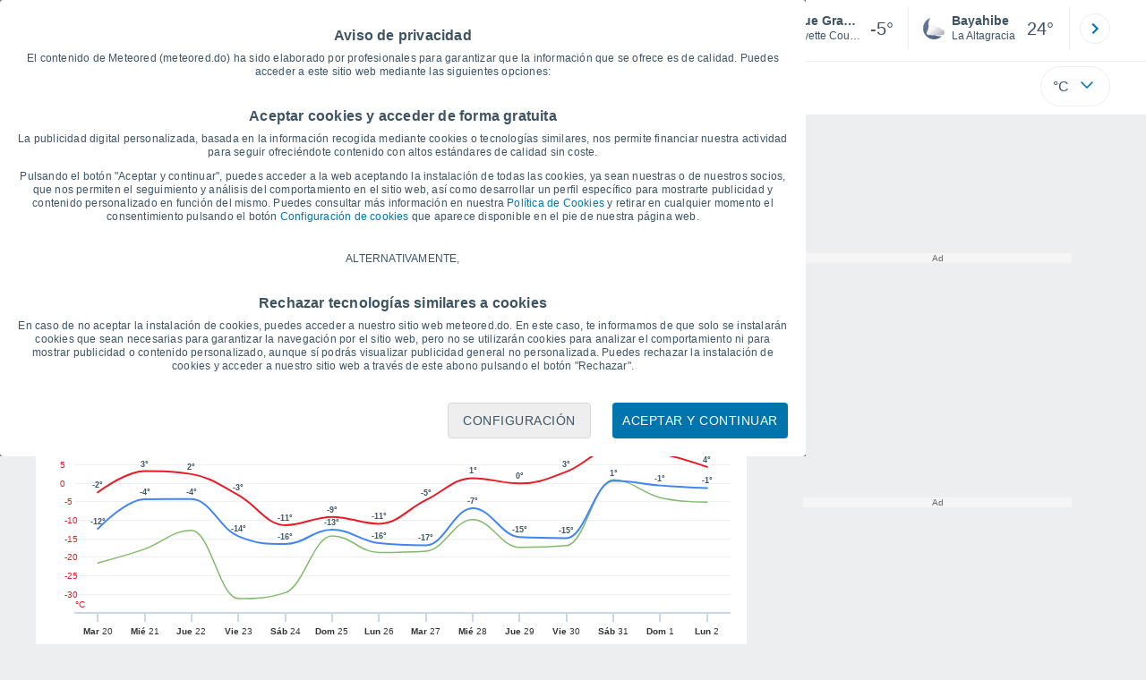

--- FILE ---
content_type: application/javascript; charset=utf-8
request_url: https://fundingchoicesmessages.google.com/f/AGSKWxWZYKmbj7VVXRWlYa9yC_Q79RIVTI7NlwJsTBzyskJ6FstQr99_F0UIoBSXNVHQKcEsvee-GbOzYTBG_q08-B4ei62zmM0LewBR-WXwLXs3-d2OIcN84kR0rw2PICLxuT_FsxbbdbkN08h0YTRPnVeOAoO6THSnL_nuPAcylGiAM4yYzn9jF8q72_-M/_/bottom_adv./ads/?id=.hk/ads//rcolads1./adengage5.
body_size: -1291
content:
window['ca1a14a9-cb6e-4a03-8c7a-cc7cc296b113'] = true;

--- FILE ---
content_type: application/javascript; charset=utf-8
request_url: https://fundingchoicesmessages.google.com/f/AGSKWxUAaetPSn_WjAsiRevelbR73JipjkaqsqNBstZsKxXeAay7GCNdQn_0RK3dpNWxMORskm6-Xzd8ph94NLZUZDHqJCIkD5NZUEjKnaA1jXqNl1MJ8gEo_zvA3pV69wUMdosL2NpZ1w==?fccs=W251bGwsbnVsbCxudWxsLG51bGwsbnVsbCxudWxsLFsxNzY4OTUzMDk1LDE0MzAwMDAwMF0sbnVsbCxudWxsLG51bGwsW251bGwsWzcsNl0sbnVsbCxudWxsLG51bGwsbnVsbCxudWxsLG51bGwsbnVsbCxudWxsLG51bGwsM10sImh0dHBzOi8vd3d3Lm1ldGVvcmVkLmRvL3RpZW1wby1lbl9MZXhpbmd0b24rQmx1ZStHcmFzcytBaXJwb3J0LUFtZXJpY2ErTm9ydGUtRXN0YWRvcytVbmlkb3MtRmF5ZXR0ZS1LTEVYLTEtMTEwMTMuaHRtbCIsbnVsbCxbWzgsIjlvRUJSLTVtcXFvIl0sWzksImVuLVVTIl0sWzE2LCJbMSwxLDFdIl0sWzE5LCIyIl0sWzE3LCJbMF0iXSxbMjQsIiJdLFsyNSwiW1s5NTM0MDI1Miw5NTM0MDI1NF1dIl0sWzI5LCJmYWxzZSJdXV0
body_size: 114
content:
if (typeof __googlefc.fcKernelManager.run === 'function') {"use strict";this.default_ContributorServingResponseClientJs=this.default_ContributorServingResponseClientJs||{};(function(_){var window=this;
try{
var qp=function(a){this.A=_.t(a)};_.u(qp,_.J);var rp=function(a){this.A=_.t(a)};_.u(rp,_.J);rp.prototype.getWhitelistStatus=function(){return _.F(this,2)};var sp=function(a){this.A=_.t(a)};_.u(sp,_.J);var tp=_.ed(sp),up=function(a,b,c){this.B=a;this.j=_.A(b,qp,1);this.l=_.A(b,_.Pk,3);this.F=_.A(b,rp,4);a=this.B.location.hostname;this.D=_.Fg(this.j,2)&&_.O(this.j,2)!==""?_.O(this.j,2):a;a=new _.Qg(_.Qk(this.l));this.C=new _.dh(_.q.document,this.D,a);this.console=null;this.o=new _.mp(this.B,c,a)};
up.prototype.run=function(){if(_.O(this.j,3)){var a=this.C,b=_.O(this.j,3),c=_.fh(a),d=new _.Wg;b=_.hg(d,1,b);c=_.C(c,1,b);_.jh(a,c)}else _.gh(this.C,"FCNEC");_.op(this.o,_.A(this.l,_.De,1),this.l.getDefaultConsentRevocationText(),this.l.getDefaultConsentRevocationCloseText(),this.l.getDefaultConsentRevocationAttestationText(),this.D);_.pp(this.o,_.F(this.F,1),this.F.getWhitelistStatus());var e;a=(e=this.B.googlefc)==null?void 0:e.__executeManualDeployment;a!==void 0&&typeof a==="function"&&_.To(this.o.G,
"manualDeploymentApi")};var vp=function(){};vp.prototype.run=function(a,b,c){var d;return _.v(function(e){d=tp(b);(new up(a,d,c)).run();return e.return({})})};_.Tk(7,new vp);
}catch(e){_._DumpException(e)}
}).call(this,this.default_ContributorServingResponseClientJs);
// Google Inc.

//# sourceURL=/_/mss/boq-content-ads-contributor/_/js/k=boq-content-ads-contributor.ContributorServingResponseClientJs.en_US.9oEBR-5mqqo.es5.O/d=1/exm=ad_blocking_detection_executable,kernel_loader,loader_js_executable/ed=1/rs=AJlcJMwtVrnwsvCgvFVyuqXAo8GMo9641A/m=cookie_refresh_executable
__googlefc.fcKernelManager.run('\x5b\x5b\x5b7,\x22\x5b\x5bnull,\\\x22meteored.do\\\x22,\\\x22AKsRol_wQ4zz37qtq30xOEbRRM12tpRWKAyG_1RPp1tMfHzY1sgVWBWZpkT8m6OWTcFrFC6hLwZBa_d2qPcARFxPcI-Vhhb7-cGHf7PtmYSqPmdEqjj8-AcIie2oSxtuPoSwyJfQIyr6ipJuMC6NXzbuVlTqZ9HRZA\\\\u003d\\\\u003d\\\x22\x5d,null,\x5b\x5bnull,null,null,\\\x22https:\/\/fundingchoicesmessages.google.com\/f\/AGSKWxWqPGmhevbx00o1cMTtSsHAovxrBov_i9IiYStUMeDa2fmbmEUomKo1yrXBJAJveOBTIzzt6tLFrB-437k8naUPgs8xf4Vga26DGUiIPPt9dmUDp7-ArbdCyHbz67BMNp5-9YsxFw\\\\u003d\\\\u003d\\\x22\x5d,null,null,\x5bnull,null,null,\\\x22https:\/\/fundingchoicesmessages.google.com\/el\/AGSKWxV743FlGXq0LueSUwsFnB3B3jftC8SRIwIdyZIXMI2V6gBwMc9MxVvjP6mQXZiVPBmtZda91Z4LS1SEYnveJuV99Dj-xhMZTigQiJBn6heBiB6I6Z0F92GCm7pk4mIPWJGtdWrR1Q\\\\u003d\\\\u003d\\\x22\x5d,null,\x5bnull,\x5b7,6\x5d,null,null,null,null,null,null,null,null,null,3\x5d\x5d,\x5b2,1\x5d\x5d\x22\x5d\x5d,\x5bnull,null,null,\x22https:\/\/fundingchoicesmessages.google.com\/f\/AGSKWxURl1spkgyuapPI8QVWgceXwpkwfscIiPaoCJITOA7fpWUrbHpVTgU0nsThSkGQfe7eKhpJUpNWbXT_-MCLvB77t4cvGuSSlBfhgywX8TWB0JbPObBxQE1ffBFN0phWVy97dbmDgg\\u003d\\u003d\x22\x5d\x5d');}